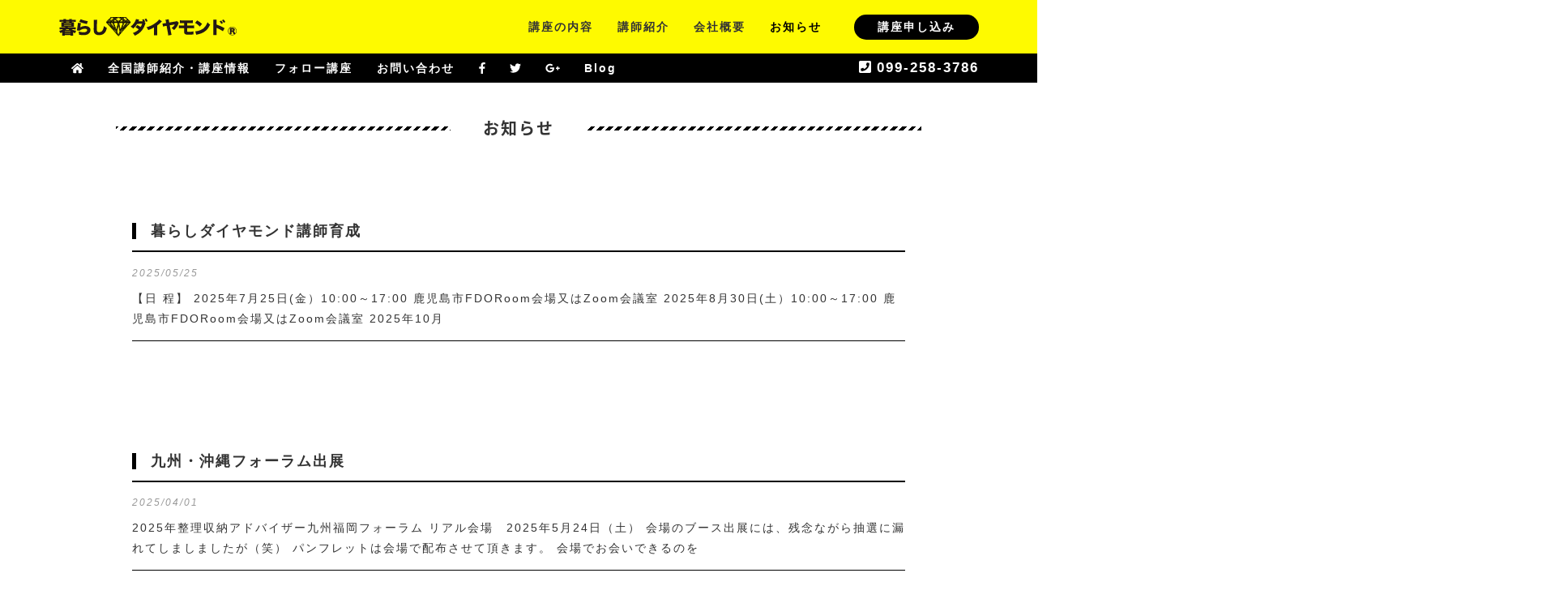

--- FILE ---
content_type: text/html; charset=UTF-8
request_url: http://kurashidia.jp/news/
body_size: 25798
content:
<!DOCTYPE html>
<html lang="ja">
<head>
<meta charset="UTF-8" />
<!-- ↓スマートフォン以外のviewport -->
<meta content="width=1024" name="viewport">
<!-- ↑スマートフォン以外のviewport -->
<script src="http://ajax.googleapis.com/ajax/libs/jquery/1.9.1/jquery.min.js"></script>
	
<script>
$(function(){
	$('head').append(
		'<style type="text/css">.target{opacity: 0;margin-top:10px;}'
	);
    $(document).ready(function() {
        var delaySpeed = 500;
        var fadeSpeed = 1300;
        $('.target').each(function(i){
            $(this).delay(i*(delaySpeed)).animate({opacity:'1',marginTop:'0px'},fadeSpeed);
        });
    });
});
</script>
<script type="text/javascript">
	$(function(){
	var url = window.location;
   $('.textwidget.custom-html-widget li a[href="'+url+'"]').parent().addClass('current');
});
</script>
<script type="text/javascript" src="http://kurashidia.jp/wp-content/themes/kurashidia/js/script.js"></script>
<script type="text/javascript" src="http://kurashidia.jp/wp-content/themes/kurashidia/js/smoothScroll.js"></script>
<title>お知らせ &#8211; 暮らしダイヤモンド</title>
<link rel='dns-prefetch' href='//s.w.org' />
<link rel="alternate" type="application/rss+xml" title="暮らしダイヤモンド &raquo; フィード" href="http://kurashidia.jp/feed/" />
<link rel="alternate" type="application/rss+xml" title="暮らしダイヤモンド &raquo; コメントフィード" href="http://kurashidia.jp/comments/feed/" />
		<script type="text/javascript">
			window._wpemojiSettings = {"baseUrl":"https:\/\/s.w.org\/images\/core\/emoji\/11\/72x72\/","ext":".png","svgUrl":"https:\/\/s.w.org\/images\/core\/emoji\/11\/svg\/","svgExt":".svg","source":{"concatemoji":"http:\/\/kurashidia.jp\/wp-includes\/js\/wp-emoji-release.min.js?ver=4.9.26"}};
			!function(e,a,t){var n,r,o,i=a.createElement("canvas"),p=i.getContext&&i.getContext("2d");function s(e,t){var a=String.fromCharCode;p.clearRect(0,0,i.width,i.height),p.fillText(a.apply(this,e),0,0);e=i.toDataURL();return p.clearRect(0,0,i.width,i.height),p.fillText(a.apply(this,t),0,0),e===i.toDataURL()}function c(e){var t=a.createElement("script");t.src=e,t.defer=t.type="text/javascript",a.getElementsByTagName("head")[0].appendChild(t)}for(o=Array("flag","emoji"),t.supports={everything:!0,everythingExceptFlag:!0},r=0;r<o.length;r++)t.supports[o[r]]=function(e){if(!p||!p.fillText)return!1;switch(p.textBaseline="top",p.font="600 32px Arial",e){case"flag":return s([55356,56826,55356,56819],[55356,56826,8203,55356,56819])?!1:!s([55356,57332,56128,56423,56128,56418,56128,56421,56128,56430,56128,56423,56128,56447],[55356,57332,8203,56128,56423,8203,56128,56418,8203,56128,56421,8203,56128,56430,8203,56128,56423,8203,56128,56447]);case"emoji":return!s([55358,56760,9792,65039],[55358,56760,8203,9792,65039])}return!1}(o[r]),t.supports.everything=t.supports.everything&&t.supports[o[r]],"flag"!==o[r]&&(t.supports.everythingExceptFlag=t.supports.everythingExceptFlag&&t.supports[o[r]]);t.supports.everythingExceptFlag=t.supports.everythingExceptFlag&&!t.supports.flag,t.DOMReady=!1,t.readyCallback=function(){t.DOMReady=!0},t.supports.everything||(n=function(){t.readyCallback()},a.addEventListener?(a.addEventListener("DOMContentLoaded",n,!1),e.addEventListener("load",n,!1)):(e.attachEvent("onload",n),a.attachEvent("onreadystatechange",function(){"complete"===a.readyState&&t.readyCallback()})),(n=t.source||{}).concatemoji?c(n.concatemoji):n.wpemoji&&n.twemoji&&(c(n.twemoji),c(n.wpemoji)))}(window,document,window._wpemojiSettings);
		</script>
		<style type="text/css">
img.wp-smiley,
img.emoji {
	display: inline !important;
	border: none !important;
	box-shadow: none !important;
	height: 1em !important;
	width: 1em !important;
	margin: 0 .07em !important;
	vertical-align: -0.1em !important;
	background: none !important;
	padding: 0 !important;
}
</style>
<link rel='stylesheet' id='contact-form-7-css'  href='http://kurashidia.jp/wp-content/plugins/contact-form-7/includes/css/styles.css?ver=5.0.1' type='text/css' media='all' />
<link rel='stylesheet' id='wp-pagenavi-css'  href='http://kurashidia.jp/wp-content/plugins/wp-pagenavi/pagenavi-css.css?ver=2.70' type='text/css' media='all' />
<link rel='stylesheet' id='bootstrap-css-css'  href='http://kurashidia.jp/wp-content/themes/kurashidia/lib/bootstrap/css/bootstrap.min.css?ver=4.9.26' type='text/css' media='all' />
<script type='text/javascript' src='http://kurashidia.jp/wp-includes/js/jquery/jquery.js?ver=1.12.4'></script>
<script type='text/javascript' src='http://kurashidia.jp/wp-includes/js/jquery/jquery-migrate.min.js?ver=1.4.1'></script>
<link rel='https://api.w.org/' href='http://kurashidia.jp/wp-json/' />
<link rel="EditURI" type="application/rsd+xml" title="RSD" href="http://kurashidia.jp/xmlrpc.php?rsd" />
<link rel="wlwmanifest" type="application/wlwmanifest+xml" href="http://kurashidia.jp/wp-includes/wlwmanifest.xml" /> 
<meta name="generator" content="WordPress 4.9.26" />
		<style type="text/css">.recentcomments a{display:inline !important;padding:0 !important;margin:0 !important;}</style>
		<link href="https://fonts.googleapis.com/css?family=Lobster" rel="stylesheet">
<link rel="stylesheet" type="text/css" href="http://kurashidia.jp/wp-content/themes/kurashidia/style.css" />
<link rel="stylesheet" type="text/css" href="http://kurashidia.jp/wp-content/themes/kurashidia/css/mobile.css" />
<link rel="stylesheet" type="text/css" href="http://kurashidia.jp/wp-content/themes/kurashidia/css/hamburgers.min.css">
<script defer src="https://use.fontawesome.com/releases/v5.0.10/js/all.js" integrity="sha384-slN8GvtUJGnv6ca26v8EzVaR9DC58QEwsIk9q1QXdCU8Yu8ck/tL/5szYlBbqmS+" crossorigin="anonymous"></script>
<link rel="stylesheet" href="http://kurashidia.jp/wp-content/themes/kurashidia/css/lightbox.css">
<script src="http://kurashidia.jp/wp-content/themes/kurashidia/js/lightbox.js" type="text/javascript"></script>
</head>
<body class="blog">
<header id="header" role="banner">
<div class="container">
<nav class="navbar navbar-default navbar-fixed-top" role="navigation">
  <div class="container-fluid">
    <!-- Brand and toggle get grouped for better mobile display -->
    <div class="navbar-header">
      <button type="button" class="navbar-toggle" data-toggle="collapse" data-target="#bs-example-navbar-collapse-1">
        <div class="hamburger hamburger--squeeze">
          <div class="hamburger-box">
            <div class="hamburger-inner"></div>
          </div>
        </div>
      </button>
      <h1 class="logo"><a class="navbar-brand" href="http://kurashidia.jp">
                暮らしダイヤモンド            </a></h1>
    </div>
       <div id="bs-example-navbar-collapse-1" class="collapse navbar-collapse"><ul id="menu-primary" class="nav navbar-nav navbar-right"><li id="menu-item-11" class="menu-item menu-item-type-custom menu-item-object-custom menu-item-home menu-item-11"><a title="講座の内容" href="http://kurashidia.jp/#naiyou">講座の内容</a></li>
<li id="menu-item-12" class="menu-item menu-item-type-custom menu-item-object-custom menu-item-home menu-item-12"><a title="講師紹介" href="http://kurashidia.jp/#koushi">講師紹介</a></li>
<li id="menu-item-13" class="menu-item menu-item-type-custom menu-item-object-custom menu-item-home menu-item-13"><a title="会社概要" href="http://kurashidia.jp/#company">会社概要</a></li>
<li id="menu-item-31" class="menu-item menu-item-type-post_type menu-item-object-page current-menu-item page_item page-item-26 current_page_item current_page_parent menu-item-31 active"><a title="お知らせ" href="http://kurashidia.jp/news/">お知らせ</a></li>
<li id="menu-item-19" class="btn-default menu-item menu-item-type-custom menu-item-object-custom menu-item-19"><a title="講座申し込み" href="https://coubic.com/futarino/341708#pageContent">講座申し込み</a></li>
</ul></div>    </div>
      <div class="under_menu">
        <div class="container-fluid">
          <nav>
            <div id="bs-example-navbar-collapse-1" class="collapse navbar-collapse">
              <ul id="menu-menu2" class="nav navbar-nav navbar-left"><li id="menu-item-10" class="menu-item menu-item-type-custom menu-item-object-custom current-menu-item current_page_item menu-item-home menu-item-10 active"><a title="ホーム" href="http://kurashidia.jp"><i class="fas fa-home"></i></a></li><li id="menu-item-13" class="menu-item menu-item-type-post_type menu-item-object-page menu-item-13"><a title="全国講師紹介・講座情報" href="http://kurashidia.jp/koushi/">全国講師紹介・講座情報</a></li><li id="menu-item-11" class="menu-item menu-item-type-post_type menu-item-object-page menu-item-11"><a title="お問い合わせ" href="http://kurashidia.jp/follow">フォロー講座</a></li><li id="menu-item-11" class="menu-item menu-item-type-post_type menu-item-object-page menu-item-11"><a title="お問い合わせ" href="http://kurashidia.jp/contact/">お問い合わせ</a></li><li id="menu-item-11" class="menu-item menu-item-type-post_type menu-item-object-page menu-item-11"><a title="facebook" href="https://www.facebook.com/kurashi.dia/" target="_blank"><i class="fab fa-facebook-f"></i></a></li><li id="menu-item-11" class="menu-item menu-item-type-post_type menu-item-object-page menu-item-11"><a title="twitter" href="https://twitter.com/kurashi_dia/" target="_blank"><i class="fab fa-twitter"></i></a></li><li id="menu-item-11" class="menu-item menu-item-type-post_type menu-item-object-page menu-item-11"><a title="googleplus" href="https://plus.google.com/112998264984362068253" target="_blank"><i class="fab fa-google-plus-g"></i></a></li><li id="menu-item-11" class="menu-item menu-item-type-post_type menu-item-object-page menu-item-11"><a title="blog" href="https://ameblo.jp/spq2015/" target="_blank">Blog</a></li></ul>
				<div class="tel-number"  x-ms-format-detection="none"><i class="fas fa-phone-square"></i> 099-258-3786</div>
            </div>
          </nav>
        </div>
      </div>
</nav>
</div>
</header>
	

	

<div id="wrapper" class="hfeed container"><header class="header title-box">
<h1 class="entry-title">お知らせ</h1>
</header>
<section id="content" role="main">
<div id="masonrybox">

<div class="masonryitem ">
<div class="masonryitem-inner">
<div class="entrybox-inner">
<h2><a href="http://kurashidia.jp/2025/05/25/%e6%9a%ae%e3%82%89%e3%81%97%e3%83%80%e3%82%a4%e3%83%a4%e3%83%a2%e3%83%b3%e3%83%89%e8%ac%9b%e5%b8%ab%e8%82%b2%e6%88%90/" class="entry-title">暮らしダイヤモンド講師育成</a></h2>
    <p class="post-meta">
      <span class="post-date">2025/05/25</span>
    </p><!-- /.post-meta -->
<div>
	
【日 程】 2025年7月25日(金）10:00～17:00 鹿児島市FDORoom会場又はZoom会議室 2025年8月30日(土）10:00～17:00 鹿児島市FDORoom会場又はZoom会議室 2025年10月
</div>
</div>
</div>
</div>

<div class="masonryitem ">
<div class="masonryitem-inner">
<div class="entrybox-inner">
<h2><a href="http://kurashidia.jp/2025/04/01/%e4%b9%9d%e5%b7%9e%e3%83%bb%e6%b2%96%e7%b8%84%e3%83%95%e3%82%a9%e3%83%bc%e3%83%a9%e3%83%a0%e5%87%ba%e5%b1%95/" class="entry-title">九州・沖縄フォーラム出展</a></h2>
    <p class="post-meta">
      <span class="post-date">2025/04/01</span>
    </p><!-- /.post-meta -->
<div>
	
2025年整理収納アドバイザー九州福岡フォーラム リアル会場　2025年5月24日（土） 会場のブース出展には、残念ながら抽選に漏れてしましましたが（笑） パンフレットは会場で配布させて頂きます。 会場でお会いできるのを
</div>
</div>
</div>
</div>

<div class="masonryitem ">
<div class="masonryitem-inner">
<div class="entrybox-inner">
<h2><a href="http://kurashidia.jp/2024/10/30/%e6%95%b4%e7%90%86%e5%8f%8e%e7%b4%8d%e3%83%95%e3%82%a7%e3%82%b9%e3%83%86%e3%82%a3%e3%83%90%e3%83%ab%e3%83%96%e3%83%bc%e3%82%b9%e3%81%b8%e3%81%94%e6%9d%a5%e5%a0%b4%e3%81%82%e3%82%8a%e3%81%8c%e3%81%a8/" class="entry-title">整理収納フェスティバルブースへご来場ありがとうございました。</a></h2>
    <p class="post-meta">
      <span class="post-date">2024/10/30</span>
    </p><!-- /.post-meta -->
<div>
	
10月26日 整理収納フェスティバル　アドバイザーマルシェに　九州講師会で出展しました。 沢山の方々にお立ち寄り頂き、楽しい一日を過ごさせて頂きました。 ありがとうございました。 整理収納スタートしたけど・・・どうしたら
</div>
</div>
</div>
</div>

<div class="masonryitem ">
<div class="masonryitem-inner">
<div class="entrybox-inner">
<h2><a href="http://kurashidia.jp/2024/10/30/%e6%9a%ae%e3%82%89%e3%81%97%e3%83%80%e3%82%a4%e3%83%a4%e3%83%a2%e3%83%b3%e3%83%89%e8%ac%9b%e5%b8%ab%e6%84%9f%e6%83%b3/" class="entry-title">暮らしダイヤモンド講師感想</a></h2>
    <p class="post-meta">
      <span class="post-date">2024/10/30</span>
    </p><!-- /.post-meta -->
<div>
	

</div>
</div>
</div>
</div>

<div class="masonryitem ">
<div class="masonryitem-inner">
<div class="entrybox-inner">
<h2><a href="http://kurashidia.jp/2024/10/30/%e6%9a%ae%e3%82%89%e3%81%97%e3%83%80%e3%82%a4%e3%83%a4%e3%83%a2%e3%83%b3%e3%83%89%e3%81%a8%e3%81%af/" class="entry-title">暮らしダイヤモンドとは</a></h2>
    <p class="post-meta">
      <span class="post-date">2024/10/30</span>
    </p><!-- /.post-meta -->
<div>
	

</div>
</div>
</div>
</div>

<div class="masonryitem ">
<div class="masonryitem-inner">
<div class="entrybox-inner">
<h2><a href="http://kurashidia.jp/2024/10/07/10%e6%9c%8818%e6%97%a5-%e6%95%b4%e7%90%86%e5%8f%8e%e7%b4%8d%e3%83%95%e3%82%a7%e3%82%b9%e3%83%86%e3%82%a3%e3%83%90%e3%83%ab%e3%80%80%e3%82%a2%e3%83%89%e3%83%90%e3%82%a4%e3%82%b6%e3%83%bc%e3%83%9e/" class="entry-title">10月18日 整理収納フェスティバル　アドバイザーマルシェに出展します。</a></h2>
    <p class="post-meta">
      <span class="post-date">2024/10/07</span>
    </p><!-- /.post-meta -->
<div>
	
10月18日10:30～11:00 整理収納フェスティバル　オンライン　アドバイザーマルシェに出展します。 暮らしダイヤモンドとは！ 講師育成講座の説明や講師体験談など30分生出演させて頂きます。 是非、お越しください。
</div>
</div>
</div>
</div>

<div class="masonryitem ">
<div class="masonryitem-inner">
<div class="entrybox-inner">
<h2><a href="http://kurashidia.jp/2024/05/14/2024heartfulchange%e3%82%a4%e3%83%99%e3%83%b3%e3%83%88%e3%81%ae%e3%81%8a%e7%9f%a5%e3%82%89%e3%81%9b/" class="entry-title">2024Heartfulchangeイベントのお知らせ</a></h2>
    <p class="post-meta">
      <span class="post-date">2024/05/14</span>
    </p><!-- /.post-meta -->
<div>
	
新人アドバイザーのデビューの場もご用意しております✨ 初めての講座ってとにかく１歩踏み出すのが怖い～って方多いです。 そんなあなたの為に新人アドバイザーを応援しております Heartfulchange入場お申入場 202
</div>
</div>
</div>
</div>

<div class="masonryitem ">
<div class="masonryitem-inner">
<div class="entrybox-inner">
<h2><a href="http://kurashidia.jp/2024/01/06/2024%e5%b9%b4%e6%9a%ae%e3%82%89%e3%81%97%e3%83%80%e3%82%a4%e3%83%a4%e3%83%a2%e3%83%b3%e3%83%89%e5%8b%89%e5%bc%b7%e4%bc%9a%ef%bc%86%e6%87%87%e8%a6%aa%e4%bc%9a%e6%97%a5%e7%a8%8b/" class="entry-title">2024年暮らしダイヤモンド勉強会＆懇親会日程</a></h2>
    <p class="post-meta">
      <span class="post-date">2024/01/06</span>
    </p><!-- /.post-meta -->
<div>
	
2024年暮らしダイヤモンド勉強会＆懇親会日程 今年は、月と火に設定してみました。 今年も皆様とお会いできるのを楽しみにしております。 1月15日（月）10:00-11:30・20:00-21:30 2月19日（月）10
</div>
</div>
</div>
</div>

<div class="masonryitem ">
<div class="masonryitem-inner">
<div class="entrybox-inner">
<h2><a href="http://kurashidia.jp/2024/01/05/%e6%9a%ae%e3%82%89%e3%81%97%e3%83%80%e3%82%a4%e3%83%a4%e3%83%a2%e3%83%b3%e3%83%89%e8%ac%9b%e5%b8%ab%e8%82%b2%e6%88%90%e8%ac%9b%e5%ba%a7-3/" class="entry-title">暮らしダイヤモンド講師育成講座</a></h2>
    <p class="post-meta">
      <span class="post-date">2024/01/05</span>
    </p><!-- /.post-meta -->
<div>
	
2024年1月11日（木）10:00～17:00　オンライン開催orリアル開催　FDOroom会議室(鹿児島市） 2024年6月24日（月）10:00～17:00　オンライン開催orリアル開催　FDOroom会議室(鹿児
</div>
</div>
</div>
</div>

<div class="masonryitem ">
<div class="masonryitem-inner">
<div class="entrybox-inner">
<h2><a href="http://kurashidia.jp/2023/10/01/%e6%95%b4%e7%90%86%e5%8f%8e%e7%b4%8d%e3%82%a2%e3%83%89%e3%83%90%e3%82%a4%e3%82%b6%e3%83%bc%e3%83%9e%e3%83%ab%e3%82%b7%e3%82%a7%e5%87%ba%e5%b1%95/" class="entry-title">整理収納アドバイザーマルシェ出展</a></h2>
    <p class="post-meta">
      <span class="post-date">2023/10/01</span>
    </p><!-- /.post-meta -->
<div>
	
10月27日、28日 整理収納フェスティバル　アドバイザーマルシェに出展します。 &nbsp; &nbsp; お待ちしています✨
</div>
</div>
</div>
</div>
</div>
<div class='wp-pagenavi'>
<span class='pages'>1 / 7</span><span class='current'>1</span><a class="page larger" title="2ページ目" href="http://kurashidia.jp/news/page/2/">2</a><a class="page larger" title="3ページ目" href="http://kurashidia.jp/news/page/3/">3</a><a class="page larger" title="4ページ目" href="http://kurashidia.jp/news/page/4/">4</a><a class="page larger" title="5ページ目" href="http://kurashidia.jp/news/page/5/">5</a><span class='extend'>...</span><a class="nextpostslink" rel="next" href="http://kurashidia.jp/news/page/2/">&raquo;</a><a class="last" href="http://kurashidia.jp/news/page/7/">最後 &raquo;</a>
</div></section>
<div class="clear"></div>
</div>
</div>

<div class="footer-outer">
  <footer id="footer" role="contentinfo" class="col-sm-12">
    <div class="bg-yellow margin0 clearfix">
      <div class="clearfix container block">
        <div class="title-box">
          <h2>お知らせ</h2>
        </div>
		  
		  
        <table width="100%" border="1" class="table-white">
          <tbody>
            <tr>
              <th><span class="date">2025.5.25</span></th>
              <td><a href="http://kurashidia.jp/2025/05/25/%e6%9a%ae%e3%82%89%e3%81%97%e3%83%80%e3%82%a4%e3%83%a4%e3%83%a2%e3%83%b3%e3%83%89%e8%ac%9b%e5%b8%ab%e8%82%b2%e6%88%90/">暮らしダイヤモンド講師育成</a></td>
            </tr>			  
            <tr>
              <th><span class="date">2025.4.01</span></th>
              <td><a href="http://kurashidia.jp/2025/04/01/%e4%b9%9d%e5%b7%9e%e3%83%bb%e6%b2%96%e7%b8%84%e3%83%95%e3%82%a9%e3%83%bc%e3%83%a9%e3%83%a0%e5%87%ba%e5%b1%95/">九州・沖縄フォーラム出展</a></td>
            </tr>			  
          </tbody>
        </table>
      </div>
      <div class="clearfix container block">
        <div class="col-md-6 text-center blog-box">
          <div class="title-box">
            <h2>ブログ</h2>
          </div>
			<div class="well-lg clearfix">
			<ul class="text-left">
				<li><span class="postdate">2025/09/09</span><span class="posttitle"><a href="https://ameblo.jp/spq2015/entry-12928938225.html" target="_blank">【暮らしダイヤモンド勉強会✨】</a></span></li><li><span class="postdate">2025/06/10</span><span class="posttitle"><a href="https://ameblo.jp/spq2015/entry-12909682833.html" target="_blank">今日は夜のみ開催でした。</a></span></li><li><span class="postdate">2025/05/20</span><span class="posttitle"><a href="https://ameblo.jp/spq2015/entry-12909684030.html" target="_blank">暮らしダイヤモンド勉強会</a></span></li>			
			</ul>				
			</div>
        </div>
        <div class="col-md-6 text-center">
          <div class="title-box">
            <h2>facebook</h2>
          </div>
<script src="https://ajax.googleapis.com/ajax/libs/jquery/1.11.3/jquery.min.js"></script>
<iframe id="fbiframe" src="" width="" height="268" style="border:none;overflow:hidden" scrolling="no" frameborder="0" allowTransparency="true"></iframe>
<script>
var first_width = $(window).width();
 
var timer = false;
$(window).resize(function() {
    if (timer !== false) {
        clearTimeout(timer);
    }
    timer = setTimeout(function() {
        //resize完了時の動作
        var width = $(window).width();
        if(width!=first_width){
 
            console.log('resized');
            fbiframe_reload();
            first_width=width;
        }
    }, 200);
});
 
 
 
 
function fbiframe_reload(){//facebookウィジェットの再描画
 
        var width = $(window).width();
 
        var src = "https://www.facebook.com/plugins/page.php?href=https%3A%2F%2Fwww.facebook.com%2Fkurashi.dia%2F&tabs=timeline&width="+width+"&height=268&small_header=true&adapt_container_width=true&hide_cover=false&show_facepile=false&appId"
 
        $("#fbiframe").attr("src","");       
        $("#fbiframe").attr("src",src); 
 
        $("#fbiframe").attr("width",width); 
};
 
fbiframe_reload();
</script>
        </div>
      </div>
      <div class="clearfix container block text-center">
        <button type="button" onClick="location.href='https://www.facebook.com/kurashi.dia/'" class="btn btn-social btn-fb"><i class="fab fa-facebook-f"></i></button>
        <button type="button" onClick="location.href='https://twitter.com/kurashi_dia'" class="btn btn-social btn-tw"><i class="fab fa-twitter"></i></button>
        <button type="button" onClick="location.href='https://plus.google.com/112998264984362068253'" class="btn btn-social btn-fb"><i class="fab fa-google-plus-g"></i></button>
      </div>
      <div class="clearfix container block"><a href="http://www.sakoda.co.jp/shop/e/e17110701/" target="_blank"> <img src="http://kurashidia.jp/images/bnr_sakoda.png" alt=""/></a> </div>
     <!-- <div class="clearfix container block bnr-block"> <a href="https://17auto.biz/kurashi/touroku/entryform1.htm" class="btn-block btn-primary" target="_blank">メルマガの登録</a> </div>-->
    </div>
    <div class="bg-black">
      <div class="container">
        <div class="col-md-8">受講料　　　　　55,000円(税込)<br>
          受講資格　　　　整理収納アドバイザー1級・ルームスタイリストプロ</div>
        <div class="col-md-4"><a href="https://coubic.com/futarino/341708#pageContent" target="_blank" class="btn-block btn-primary">講座の予約・申し込み</a></div>
      </div>
    </div>
    <div class="container">
      <ul class="list-inline">
        <li><a href="http://kurashidia.jp">トップ</a></li>    
		  <li><a href="http://kurashidia.jp#naiyou">講座の内容</a></li> 
		  <li><a href="http://kurashidia.jp#naiyou">講師紹介</a></li> 
		  <li><a href="http://kurashidia.jp/about/">会社概要</a></li>
		  <li><a href="http://kurashidia.jp/news/">お知らせ</a></li>
		  <li><a href="http://kurashidia.jp/koushi/">全国講師紹介・講座情報</a></li>
		  <li><a href="http://kurashidia.jp/follow/">フォロー講座</a></li>
		  <li><a href="http://kurashidia.jp/voice/">お客様の声</a></li>
		  <li><a href="#">メルマガ会員登録</a></li>
		  <li><a href="http://kurashidia.jp/contact/">お問い合わせ</a></li>
      </ul>
    </div>
    <div id="copyright">Copyright (C) 2018 kurashidia.jp All Rights Reserved.</div>
  </footer>
</div>
<script type='text/javascript'>
/* <![CDATA[ */
var wpcf7 = {"apiSettings":{"root":"http:\/\/kurashidia.jp\/wp-json\/contact-form-7\/v1","namespace":"contact-form-7\/v1"},"recaptcha":{"messages":{"empty":"\u3042\u306a\u305f\u304c\u30ed\u30dc\u30c3\u30c8\u3067\u306f\u306a\u3044\u3053\u3068\u3092\u8a3c\u660e\u3057\u3066\u304f\u3060\u3055\u3044\u3002"}}};
/* ]]> */
</script>
<script type='text/javascript' src='http://kurashidia.jp/wp-content/plugins/contact-form-7/includes/js/scripts.js?ver=5.0.1'></script>
<script type='text/javascript' src='http://kurashidia.jp/wp-content/themes/kurashidia/lib/bootstrap/js/bootstrap.min.js?ver=1.0.0'></script>
<script type='text/javascript' src='http://kurashidia.jp/wp-includes/js/wp-embed.min.js?ver=4.9.26'></script>
<script>
/**
* Hamburgersアニメーション用コード
*/
var forEach=function(t,o,r){if("[object Object]"===Object.prototype.toString.call(t))for(var c in t)Object.prototype.hasOwnProperty.call(t,c)&&o.call(r,t[c],c,t);else for(var e=0,l=t.length;l>e;e++)o.call(r,t[e],e,t)};

var hamburgers = document.querySelectorAll(".hamburger");
if (hamburgers.length > 0) {
  forEach(hamburgers, function(hamburger) {
    hamburger.addEventListener("click", function() {
      this.classList.toggle("is-active");
    }, false);
  });
}
</script>
<link rel="stylesheet" href="http://kurashidia.jp/wp-content/themes/kurashidia/assets/owlcarousel/assets/owl.carousel.css">
<link rel="stylesheet" href="http://kurashidia.jp/wp-content/themes/kurashidia/assets/owlcarousel/assets/owl.theme.default.min.css">
<script type='text/javascript' src='http://code.jquery.com/jquery-2.1.1.min.js'></script>
<script src="http://kurashidia.jp/wp-content/themes/kurashidia/assets/owlcarousel/owl.carousel.min.js"></script>
<script>
$(document).ready(function() {
  $("#owl-example").owlCarousel({
	  	autoPlay : true,
        items : 8, //ブラウザの幅が1199px 以上の時 8
        itemsDesktop : [1199,6], // 1199px から 600px　まで 6つ
        itemsDesktopSmall : false, // betweem 900px and 601px
        itemsTablet: [600,4], //600px から 479px　まで　4つ
        itemsMobile : [479,3] // 479px　以下は 3つ	  
  });	
});
</script>
			
</body>
</html>

--- FILE ---
content_type: text/css
request_url: http://kurashidia.jp/wp-content/themes/kurashidia/style.css
body_size: 21794
content:
/*
Theme Name: kurashidia
Theme URI: 
Author: Botaneko
License: GNU General Public License
License URI: https://www.gnu.org/licenses/gpl.html

BlankSlate WordPress Theme © 2011-2015 TidyThemes
BlankSlate is distributed under the terms of the GNU GPL
*/
@font-face {
    font-family: 'Noto Serif Japanese';
    font-style: normal;
    font-weight: 100;
    src: url(fonts/NotoSansCJKsc-Bold.otf) format('opentype');
}
html, body, div, span, applet, object, iframe, h1, h2, h3, h4, h5, h6, p, blockquote, pre, a, abbr, acronym, address, big, cite, code, del, dfn, em, img, ins, kbd, q, s, samp, small, strike, strong, sub, sup, tt, var, b, u, i, center, dl, dt, dd, ol, ul, li, fieldset, form, label, legend, table, caption, tbody, tfoot, thead, tr, th, td, article, aside, canvas, details, embed, figure, figcaption, footer, header, hgroup, menu, nav, output, ruby, section, summary, time, mark, audio, video {
    padding: 0;
    border: 0;
    margin: 0;
    vertical-align: baseline
}
body {
    background-color: #FFF;
    font-family: "Yu Gothic", "游ゴシック", YuGothic, "游ゴシック体", 'Open Sans', 'ヒラギノ角ゴ Pro W3', 'Hiragino Kaku Gothic Pro', 'メイリオ', Meiryo, 'ＭＳ Ｐゴシック', sans-serif;
	font-weight: 500;
    line-height: 1.8em;
    font-size: 14px;
    letter-spacing: 2px;
}
body.archive, body.category, body.home {
}
h1, h2, h3, h4, h5, h6 {
    font-weight: bold;
    margin: 2em 0 1em;
}
.h1, h1 {
    font-size: 30px;
}
.h2, h2 {
    font-size: 20px;
}
.entry-content h2 {
	border-left: 5px solid #000;
	padding-left: 1em;
}
.h3, h3 {
    font-size: 18px;
}
.h4, h4 {
    font-size: 120%;
}
a:focus, a:hover {
    color: #666;
    text-decoration: none;
}
p {
    margin-bottom: 1em;
}
ol, ul {
    list-style: none;
    margin-bottom: 1em;
}
blockquote, q {
    quotes: none
}
pre {
    padding: 9.5px;
    margin: 0 0 10px;
    border: 1px solid #ccc;
}
em {
    font-weight: bold;
}
blockquote:before, blockquote:after, q:before, q:after {
    content: '';
    content: none
}
table {
    border-collapse: collapse;
    border-spacing: 0
}
article, aside, details, figcaption, figure, footer, header, hgroup, menu, nav, section {
    display: block
}
.clear {
    clear: both
}
.sticky {
}
.bypostauthor {
}
.wp-caption {
}
.wp-caption-text {
}
.gallery-caption {
}
.alignright {
	float: right;
    margin-left: 2em;
    margin-bottom: 2em;
}
.alignleft {
	float: left;
    margin-right: 2em;
    margin-bottom: 2em;
}
.aligncenter {
	text-align: center;
    display: block;
    margin: 0 auto 1em;
}
.screen-reader-text {
    clip: rect(1px, 1px, 1px, 1px);
    position: absolute !important
}
th {
    width: 25%;
    font-weight: bold;
    padding: 10px 0;
}
dt {
    font-weight: bold;
    padding: 10px 0;
}
dd {
    padding: 10px 0;
}
img {
    max-width: 100%;
    height: auto;
}
h1.logo {
    background-image : url(images/logo.svg);
    background-size: 219px 50px;
    width: 219px;
    height: 50px;
    text-indent: -9999px;
    margin: 8px 0;
}
h1.logo a {
    display: block;
    width: 219px;
    height: 50px;
}
.navbar-default .navbar-brand {
    color: #333;
}
#header .container-fluid {
	position: relative;
}
#header .container-fluid, #footer .container {
    max-width: 1165px;
}

.under_menu {
	background-color: #000;
	position: absolute;
	top: 66px;
	width: 100%;
}
.under_menu ul {
	text-align: left;
}
.navbar-default .under_menu .navbar-nav>li>a{
	color: #fff;
}
.magin-bottom0 {
    margin-bottom: 0;
}
.cat {
    background-color: #FF6262;
    padding: 0 0.5em;
    color: #fff;
	margin-right: 1em;
}
.cat a {
    color: #fff;
}
.news-box-left ul li:last-child {
    border-bottom: none;
    padding-bottom: 0px;
    margin-bottom: 0px;
}
.navbar-default .navbar-nav>.open>a, .navbar-default .navbar-nav>.open>a:focus, .navbar-default .navbar-nav>.open>a:hover {
    color: #000;
    background-color: #FEFA00;
}
.dropdown-menu {
    padding: 0;
}
.dropdown-menu .menu-item {
    border-bottom: 2px solid #FEFA00;
    border-left: 2px solid #FEFA00;
    border-right: 2px solid #FEFA00;
}
.wp-pagenavi {
    clear: both;
    margin-bottom: 50px;
    text-align: center;
}
.wp-pagenavi a, .wp-pagenavi span {
    text-decoration: none;
    background-color: #f7f7f7;
    padding: 6px 8px;
    margin: 2px;
    color: #999;
}
.wp-pagenavi a:hover, .wp-pagenavi span.current {
    background-color: #999 !important;
    color: #fff;
}
.wp-pagenavi span.current {
    font-weight: bold;
}
.entry-thumb img.attachment-post-thumbnail {
    width: 100%;
}
.navbar-default {
    border: none;
    font-weight: bold;
    background-color: #FEFA00;
}
#header {
    padding: 0px 0;
    background-color: rgb(245, 245, 245);
}
div#wrapper {
    margin-top: 100px;
	padding-left: 15px;
	padding-right: 15px;
}

.home div#wrapper {
    margin-top: -100px;
    padding-top: 100px;
}
.masonryitem-inner {
    background-color: #fff;
    margin-bottom: 30px;
}
.entrybox-inner {
    padding: 20px;
}
.entrybox-inner div {
	border-bottom: 1px solid #000;
	margin-bottom: 2em;
	padding-bottom: 1em;
}
.masonryitem-inner h2 {
    font-size: 1.3em;
    line-height: 1.6em;
    margin-bottom: 1em;
	padding-bottom: 0.5em;
	border-bottom: 2px solid #000;
}
.masonryitem-inner h2 a {
	padding-left: 1em;
	border-left: 5px solid #000;
}
a {
    color: #333;
    text-decoration: none;
}
.post-meta {
    display: block;
    margin-top: 18px;
    color: #999;
    font-style: italic;
    font-size: 0.85em;
    line-height: 1.2em;
}
#footer {
    position: relative;
    width: 100%;
    padding: 52px 0 20px 0;
    background-color: #000;
    letter-spacing: 0.1em;
    font-size: 1.1em;
    line-height: 1.4em;
}
#footer .list-inline {
    margin-bottom: 0em;
}
#footer .list-inline a {
	color: #fff;
}
#footer {
    color: #fff;
}
#copyright {
    background-color: #000;
    padding: 2em;
	text-align: center;
    color: #fff;
    margin: 40px 0 0;
}
.maingrafic {
    background: url(./images/maingrafic.jpg) center no-repeat;
    background-size: cover;
    position: relative;
    margin-top: 100px;
}
.maingrafic::before{
	/* 透過した黒を重ねる */
	background-color: rgba(255,255,255,0.5);
	/* どの範囲に重ねるかを指定 */
	position: absolute;
	top: 0;
	right: 0;
	bottom: 0;
	left: 0;
	content: ' ';
}
.maingrafic .scroll {
    position: absolute;
    bottom: 40px;
    left: 50%;
    margin-left: -26px;
}
.maingrafic a span {
    position: absolute;
    top: 0;
    left: 50%;
    width: 51px;
    height: 51px;
    margin-left: -26px;
    border: 2px solid #000;
    border-radius: 100%;
    box-sizing: border-box;
}
.maingrafic a span::after {
    position: absolute;
    top: 50%;
    left: 50%;
    content: '';
    width: 16px;
    height: 16px;
    margin: -12px 0 0 -8px;
    border-left: 2px solid #000;
    border-bottom: 2px solid #000;
    -webkit-transform: rotate(-45deg);
    transform: rotate(-45deg);
    box-sizing: border-box;
}
.maingrafic span.scroll-text {
    color: #000;
    font-size: 15px;
    font-weight: bold;
    padding-top: 3.5em;
    display: block;
}
.maingrafic .description {
    position: absolute;
    bottom: 25%;
    left: 50%;
	font-size: 120%;
	font-weight: bold;
    margin-left: -16em;
    text-shadow: 2px 2px 1px rgba(255,255,255,0.3),
    -2px 2px 1px rgba(255,255,255,0.3),
    2px -2px 1px rgba(255,255,255,0.3),
    -2px -2px 1px rgba(255,255,255,0.3);
}
.maingrafic .scroll {
	bottom: 20px;
}
.block {
	margin-bottom: 30px;
}
.footer-log-box {
    margin: 80px 0 0;
}
.footer-outer {	
}
.navbar {
    margin-bottom: 0px;
}
.navbar-default .navbar-nav>.active>a, .navbar-default .navbar-nav>.active>a:focus, .navbar-default .navbar-nav>.active>a:hover {
    color: #000;
    background-color: inherit;
}
.dropdown-menu {
    border: none;
    border-radius: 4px;
    -webkit-box-shadow: none;
    box-shadow: none;
}
.navbar-brand {
    font-size: 40px;
}
.navbar-default .navbar-nav>li>a {
    color: #333;
}
.cat-entry-title, .tag-entry-title {
    text-align: center;
    font-size: 2.3em;
    font-weight: bold;
	letter-spacing: 5px;
}
h1.entry-title {
	display: inline-block;
	background-color: #fff;
    border-left: none;
    padding: 0 2em;
    line-height: 1.15em;
    font-family: 'Noto Serif Japanese', serif;
    font-size: 20px !important;
    margin: 0.3em 0;
	z-index: 100;
}
header.header,.entry-header {
	margin: 40px 0;
}
.textwidget.custom-html-widget li a {
	padding: 1em 0;
	border: 3px solid #DEDEDE;
	text-align: center;
	display: block;
	font-weight: bold;
	margin-bottom: 15px;
}
.textwidget.custom-html-widget li a:hover,.textwidget.custom-html-widget .current a {
	border: 3px solid #FEFA00;
}

.menu-cat {
	display: inline-block;
	margin: 0 auto;
	padding: 0px 1.5em;
	font-weight: bold;
	background-color: #FEFA00;
	border-radius: 15px;
}
.menu-cat-outer {
	text-align: center;
	margin-top: -20px;
	margin-bottom: 30px;
}
.post-meta-entry {
    display: block;
    margin-top: 10px;
    color: #999;
    font-weight: 600;
    font-size: 1.1em;
    line-height: 1.4em;
}
.entry-header {
    margin-bottom: 7em;
    padding-top: 2em;
}
.post, .page .page {
    margin: 0px 0;
	padding-bottom: 40px;
}
.home .page {
	padding-bottom: 0;
}
.dropdown-menu>li>a {
    padding: 10px 20px;
    font-weight: bold;
}
#comments-thread .comment-id, #comments-thread .form-allowed-tags {
    display: none;
}
#comments-thread .comment-author {
    font-weight: bold;
}
#comments-thread img.avatar {
    float: right;
    margin-right: 0;
    margin-left: 10px;
}
#commentform label {
    display: block;
    ;
}
#commentform input {
    margin-bottom: 0px;
}
#commentform input, #commentform textarea {
    background-color: #fff;
    border: 2px solid #000;
}
.dropdown-menu {
    min-width: 220px;
}
.dropdown-menu>.active>a, .dropdown-menu>.active>a:focus, .dropdown-menu>.active>a:hover {
    color: #333;
    background-color: inherit;
}
/****** 追加　********/
/*--------------------------------
PREV NEXT
---------------------------------*/
#prev_next {
    width: 100%;
    margin: 36px 0 24px;
    padding: 0;
    display: table;
}
#prev_next #prev, #prev_next #next {
    width: 50%;
    padding: 30px 10px 10px;
    border-top: #000 2px solid;
    border-bottom: #000 2px solid;
    display: table-cell;
    position: relative;
    text-decoration: none;
}
#prev_next #prev p, #prev_next #next p {
    font-size: 90%;
    line-height: 1.5;
}
#prev_next #prev:hover, #prev_next #next:hover {
    background-color: rgba(238,238,238,0.7);
}
#prev_next #prev {
    border-right: #000 2px solid;
}
#prev_next #prev_title, #prev_next #next_title {
    font-size: 15px;
    top: -1.05em;
    position: absolute;
    border: 2px #000 solid;
    border-radius: 50%;
    background: #fff;
    text-align: center;
    padding: 0px 5px;
    color: #000;
}
#prev_next #next_title {
    right: 10px;
}
#prev_next #prev img {
    margin: 0 10px;
    float: left;
}
#prev_next #next img {
    margin: 0 auto;
    float: right;
}
#prev_next #prev_no, #prev_next #next_no {
    width: 50%;
    height: 140px;
    padding: 0 10px;
    display: table-cell;
}
#prev_next #prev_no {
    border-right: #ccc 1px solid;
}
#prev_next_home {
    margin: 0 auto;
    background-color: #FEFA00;
    border: solid 0px #fff;
    width: 100px;
    height: 100px;
    -moz-border-radius: 100px;
    -webkit-border-radius: 100px;
    border-radius: 100px;
    box-shadow: 0 0 0 3px #FEFA00;
    -webkit-box-shadow: 0 0 0 3px #FEFA00;
    -moz-box-shadow: 0 0 0 3px #FEFA00;
    text-align: center;
	font-size: 30px;
	line-height: 100px;
}
#prev_next_home:hover {
    background-color: #FFECA0;
}
#prev_next_home i {
    color: #000;
    margin: 10px auto;
    font-size: 16px;
    line-height: 85px;
}
/*-- ここまで --*/
footer.entry-footer {
    border-bottom: 2px solid #000;
    padding-bottom: 2em;
}
li.comment {
    border-bottom: 1px solid #333;
    margin-bottom: 1em;
}
.columns {
    -webkit-columns: 2;
    -moz-columns: 2;
    -ms-columns: 2;
    columns: 2;
}
.title-box {
    text-align: center;
    position: relative;
    margin-bottom: 20px;
	z-index: 98;
}
.title-box:after {
    content: "";
    position: absolute;
	z-index: -100;
    left: 0;
    bottom: 14px;
    width: 100%;
    height: 5px;
    background: -webkit-repeating-linear-gradient(-45deg, #000, #000 4px, #FFF 4px, #FFF 8px);
    background: repeating-linear-gradient(-45deg, #000, #000 4px, #FFF 4px, #FFF 8px);
}
.entry-content .title-box h2 {
	display: inline-block;
	background-color: #fff;
    border-left: none;
    padding: 0 2em;
    line-height: 1.15em;
    font-family: 'Noto Serif Japanese', serif;
    font-size: 20px !important;
    margin: 0.3em 0;
	z-index: 100;
}
.bg-yellow .title-box:after {
    content: "";
    position: absolute;
	z-index: -100;
    left: 0;
    bottom: 14px;
    width: 100%;
    height: 5px;
    background: -webkit-repeating-linear-gradient(-45deg, #000, #000 4px, #FEFA00 4px, #FEFA00 8px);
    background: repeating-linear-gradient(-45deg, #000, #000 4px, #FEFA00 4px, #FEFA00 8px);
}
.entry-content .bg-yellow .title-box h2 {
	display: inline-block;
	background-color: #FEFA00;
    border-left: none;
    padding: 0 2em;
    line-height: 1.15em;
    font-family: 'Noto Serif Japanese', serif;
    font-size: 20px !important;
    margin: 0.3em 0;
	z-index: 100;
}
#footer h3 {
    font-family: 'Noto Serif Japanese', serif;	
}
#footer .bg-yellow {
	color: #000;
}
#footer .title-box h2 {
	display: inline-block;
	background-color: #FEFA00;
    border-left: none;
    padding: 0 2em;
    line-height: 1.15em;
    font-family: 'Noto Serif Japanese', serif;
    font-size: 20px !important;
    margin: 0.3em 0;
	z-index: 100;
}
.home .header {
    display: none;
}
.title-box .icon-more {
    position: absolute;
    top: 20px;
    right: 0;
}
.activity-box {
    width: 660px;
    margin: 0 auto 60px;
}
.support-box, .about-box {
    width: 923px;
    margin: 0 auto 60px;
}
.activity-box .outer {
    width: 182px;
    height: 182px;
    border-radius: 50%;
    font-weight: bold;
    margin-bottom: 40px;
    text-align: center;
    display: table;
}

.support-box .outer,.about-box .outer {
    width: 191px;
    height: 191px;
    border-radius: 50%;
    font-weight: bold;
    margin-bottom: 40px;
    text-align: center;
    display: table;
}
.activity-box .outer .inner,.support-box .outer .inner,.about-box .outer .inner {
    display: inline-block;
    vertical-align: middle;
}
.hvr-hollow {
    width: 182px;
    height: 182px;
    border-radius: 50%;
    display: table-cell;
    vertical-align: middle;
    cursor: pointer;
    background: #FEFA00;
    text-decoration: none;
    color: #000;
    -webkit-tap-highlight-color: rgba(0,0,0,0);
    -webkit-font-smoothing: antialiased;
    -moz-osx-font-smoothing: grayscale;
    -webkit-transform: perspective(1px) translateZ(0);
    transform: perspective(1px) translateZ(0);
    box-shadow: 0 0 1px transparent;
    -webkit-transition-duration: 0.3s;
    transition-duration: 0.3s;
    -webkit-transition-property: background;
    transition-property: background;
    box-shadow: inset 0 0 0 4px #FEFA00, 0 0 1px transparent;/* Hack to improve aliasing on mobile/tablet devices */
}

.about-box .hvr-hollow {
    width: 191px;
    height: 191px;
}

.support-box .hvr-hollow {
    width: 191px;
    height: 191px;
    border-radius: 50%;
    display: table-cell;
    vertical-align: middle;
    cursor: pointer;
    background: #FFF;
    text-decoration: none;
    color: #000;
    -webkit-tap-highlight-color: rgba(0,0,0,0);
    -webkit-font-smoothing: antialiased;
    -moz-osx-font-smoothing: grayscale;
    -webkit-transform: perspective(1px) translateZ(0);
    transform: perspective(1px) translateZ(0);
    box-shadow: 0 0 1px transparent;
    -webkit-transition-duration: 0.3s;
    transition-duration: 0.3s;
    -webkit-transition-property: background;
    transition-property: background;
    box-shadow: inset 0 0 0 4px #FFF, 0 0 1px transparent;/* Hack to improve aliasing on mobile/tablet devices */
}
.hvr-hollow:hover, .hvr-hollow:focus, .hvr-hollow:active {
    background: none;
    color: #FEFA00;
}
.support-box .hvr-hollow:hover, .support-box .hvr-hollow:focus,.support-box .hvr-hollow:active {
    background: none;
    color: #FFF;
}
.activity {
	padding-bottom: 80px;
}
.bg-yellow {
	background-color: #FEFA00;
	padding-top: 60px;
	padding-bottom: 30px;
	margin-bottom: 60px;
}
.bg-black {
	background-color: #000;
	padding-top: 30px;
	padding-bottom: 30px;
	margin-bottom: 0px;
	color: #fff;
}
.margin0 {
	margin-bottom: 0;
}
.table-white {
	border-top: 2px solid #000;
	border-bottom: 2px solid #000;
	background-color: #fff;
	margin-bottom: 20px;
}
th {
	width: 25%;
}
th,td {
	border-bottom: 1px solid #000;
}
.about {
	padding-top: 60px;
	padding-bottom: 0px;	
}

a.post-edit-link {
    position: absolute;
    top: 0;
    right: 0;
    z-index: 1050;
}
.home-thumb img,.entry-thumb img {
	background-color: #FEFA00;
	vertical-align: bottom;
}
.post-date {
	display: block;
	text-align: left;
}
/***追加****/

.sns .btn {
	font-size: 16px;
    padding: 0px 3px;
    border-radius: 50%;
    height: 24px;
    width: 24px;
    border: 2px solid #000;
    background-color: #FEFA00;
	margin-right: 0.5em;
}
.upper-menu {
	position: absolute;
	top: 3px;
    right: 0;
	margin-right: 15px;
}
.contact {
	float: right;
    margin-top: 5px;
    margin-left: 1em;
}
.contact img:hover,.sns .btn:hover {
	opacity: 0.6;
}
.sns {
	float: right;
}
.navbar-right {
    margin-top: 0px;
}
.navbar-nav>li>a {
    padding-top: 8px;
    padding-bottom: 8px;
    line-height: 50px;
}
.under_menu .navbar-nav li a {
    padding-top: 8px;
    padding-bottom: 8px;
    line-height: 20px;
}
.tel-number {
	text-align: right;
    line-height: 36px;
    color: #fff;
    font-size: 17px;
}
.dl-horizontal dt {
    text-align: left;
}
.page h2:first-child {
	margin-top: 0;
}
.col-sm-8 .entry-content h2,.col-sm-10 .entry-content h2 {
	padding: 1.5em;
	background-color: #FEFA00;
	text-align: center;
	border-left: none;
	margin-bottom: 2em;
}
th {
    padding: 0.5em 1em;
}
td {
	padding: 0.5em 1em;
}
.dl-horizontal dt {	
    background-color: #EAEAEA;
    padding: 10px 1em;
}
.dl-horizontal dd {	
    padding: 10px 0 4px;
}
.panel-default {
    border: 3px solid #DEDEDE;
    border-radius: 0px;
    padding: 1em 2em 0em;
	margin-bottom: 2em;
}
.btn-primary {
    color: #000;
    background-color: #FEFA00;
    border-color: #FEFA00;
	padding: 0.5em 2em;
	text-align: center;
	font-size: 150%;
	font-weight: bold;
	letter-spacing: 0px;
	border-radius: 10px;
}
.btn-primary:hover {
    color: #fff;
    background-color: #ffe387;
    border-color: #FEFA00;
}
.btn-primary.active.focus, .btn-primary.active:focus, .btn-primary.active:hover, .btn-primary:active.focus, .btn-primary:active:focus, .btn-primary:active:hover, .open>.dropdown-toggle.btn-primary.focus, .open>.dropdown-toggle.btn-primary:focus, .open>.dropdown-toggle.btn-primary:hover {
    color: #fff;
    background-color: #ffe387;
    border-color: #FEFA00;
}
.entry-content li {
	margin-bottom: 1em;
}
.search span.post-date {
    text-align: left;
}
.icon-more:hover {
	opacity: 0.6;
}

#footer .btn-primary {
    color: #000;
    background-color: #FEFA00;
    border-color: #FEFA00;
	padding: 0.5em 2em;
	text-align: center;
	font-size: 135%;
	font-weight: bold;
	letter-spacing: 0px;
	border-radius: 10px;
}
#footer .bnr-block .btn-primary {
    color: #fff;
    background-color: #000;
    border-color: #000;
	padding: 1.3em 2em;
	text-align: center;
	font-size: 150%;
	font-weight: bold;
	letter-spacing: 0px;
	border-radius: 10px;
}
#footer .bg-black {
	border-bottom: 1px solid #fff;
	margin-bottom: 30px;
}
.owl-dots {
	display: none;
}
.navbar-default .navbar-nav .btn-default {
	background-color: #000;
    margin: 18px 15px 18px 25px;
    border-radius: 20px;
    padding: 0 1em;
	
}
.navbar-default .navbar-nav .btn-default a {
	line-height: 15px;
    color: #fff;
}
.well-lg {
	border: 1px solid #000;
	margin-bottom: 2em;
	border-radius: 0px;
}
.koushi-box .col-md-6:nth-child(odd)  {
	border-right: 1px solid #000;
}
.koushi-box .col-md-6 .col-md-6 {
	border-right: none;
}
.koushi-box .koushi-box-outer{
	
}
.koushi-box .koushi-box-inner {
	border-bottom: 1px solid #000;
	padding: 4em;
	min-height: 45em;
}
.post-edit-link {
	display: none;
}
.blog-box .postdate {
	display: block;
}
.blog-box li {
	border-bottom: 1px solid #000;
	padding-bottom: 0.5em;
	margin-bottom: 0.5em;
}
.blog-box li:last-child {
	margin-bottom: 0;
}
.blog-box ul {
	border-top: 1px solid #000;
	padding-top: 0.5em;
	margin-bottom: 0;
}
.blog-box .well-lg {
	background-color: #fff;
	margin-bottom: 0;
}
#naiyou, #company, #koushi {
	margin-top: -140px;
    padding-top: 140px;
}
.btn-social {
	padding: 0;
    font-size: 17px;
    height: 30px;
    width: 30px;
    border-radius: 50%;
}
.bold {
	font-weight: bold;
}
.detail-link {
	margin-top: 40px;
}
.margin-bottom40px {
	margin-bottom: 40px;
}
.navbar-default .navbar-nav>.menu-item-19>a:focus, .navbar-default .navbar-nav>.menu-item-19>a:hover{
	color: #fff;
	
}
.inqury-from-box {
    position: absolute;
    bottom: 100px;
    z-index: 100;
	background-color: #000;
	border-radius: 15px;
	color: #fff;
	line-height: 1.8em;
	font-weight: bold;	
}
.btn-form-white {	
 writing-mode:vertical-rl;
  -webkit-writing-mode: vertical-rl;
  text-orientation:upright;
	float: right;
	background-color: #fff;
	width: 20%;
	border-bottom-left-radius: 0px;
	border-top-left-radius: 0px;
	color: #000;
	letter-spacing: -1px;
	padding: 0.5em 1.4em;
	
}
.inner-form-box {
	width: 80%;
	float: left;
     padding: 2.4em 1.6em;	
    height: 118px;
}
.btn-form-white a {	
  display: flex;
  align-items: center;
	text-align: center;
	font-weight: bold;
}

--- FILE ---
content_type: text/css
request_url: http://kurashidia.jp/wp-content/themes/kurashidia/css/mobile.css
body_size: 7036
content:
@charset "UTF-8";

/* CSS Document */
.no-pc {
	display: none;
}

@media screen and (min-width: 1200px) {
	/* 1200pxまでの幅の場合に適応される */
	.container {
		width: 1024px;
}
	.description h1 {
		margin: 2em 0 0em;
	}
	.maingrafic .description {
		    font-size: 100%;
		line-height: 1.5em;
	}
}

@media screen and (max-width: 1024px) {
	.col-lg-4 {
		width: 33.3333%;
		float: left;
	}
	.col-lg-3 {
		width: 25%;
		float: left;
	}
	.col-lg-6 {
		width: 50%;
		float: left;
	}
}

@media screen and (max-width: 768px) {
/* 768pxまでの幅の場合に適応される */

}
@media screen and (max-width: 736px) {
/* 1024pxまでの幅の場合に適応される */
	

body {
  word-wrap:break-word;
}
.navbar-default .navbar-toggle {
	border: none;
}
.navbar-default .navbar-toggle .icon-bar {
}
.navbar-nav {
	display: flex;
	justify-content: center;
	float: none !important;
}
th {
	width: 25%;
}
.navbar-default .navbar-nav .open .dropdown-menu>.active>a, .navbar-default .navbar-nav .open .dropdown-menu>.active>a:focus, .navbar-default .navbar-nav .open .dropdown-menu>.active>a:hover {
    color: #999;
    background-color: inherit;
}
.logo {
    text-align: center;
}
.navbar-header {
    float: none;
}
.navbar-brand {
    float: none;
}
.col-sm-4 {
    width: 50%;
}
.cat-entry-title {
    margin: 0px 0 70px;
}
	.support-box, .about-box,.description {
		width: 100%;
	}
	.activity-box .outer,.support-box .outer, .about-box .outer {
		width: 147px;
		height: 147px;
	}
	.hvr-hollow,.support-box .hvr-hollow,.about-box .hvr-hollow {
		width: 147px;
		height: 147px;
	}
	.circle1,.circle2,.circle3,.circle4{
		display: none;
	}
.upper-menu,.maingrafic .scroll,.col-lg-6.bosyu-box{
		display: none;
	}
.navbar-nav {
	display: block;
	justify-content: center;
}
.navbar-default .navbar-nav>.open>a, .navbar-default .navbar-nav>.open>a:focus, .navbar-default .navbar-nav>.open>a:hover {
    background-color: inherit;
}
.hamburger {
    padding: 7px 0 0px 0 !important;
}
.hamburger-inner, .hamburger-inner:after, .hamburger-inner:before {
    background-color: #000 !important;
}
.navbar-default .navbar-collapse, .navbar-default .navbar-form {
	border:none;
    padding: 10px 0 10px 0;
}
.navbar-nav .open .dropdown-menu {
    background-color: #fff;
}
.navbar-default .navbar-nav .open .dropdown-menu>li>a {
    text-align: center;
}

#header {
    padding: 10px 0;
    position: fixed;
    top: 0;
    width: 100%;
    z-index: 100;
}
h1.logo {
	margin-bottom:0;
	margin-left: 15px;
}
#content {
	margin-top: 77px;
}
.navbar-default .navbar-toggle:focus, .navbar-default .navbar-toggle:hover {
	background-color: inherit;
}
.logo {
    text-align: left;
    padding-top: 3px;
}
.navbar-brand {
    float: left;
}
.navbar-default .navbar-nav>li>a {
    font-size: 120%;
    letter-spacing: 2px;
	text-align:center;
}
	.news-box .news-box-left {
		width: 100%;
		border-right:none;
	}
	.maingrafic .logomark {
		bottom: 10%;

	}
}

@media screen and (max-width: 480px) {
/* 480pxまでの幅の場合に適応される */
	.navbar-default .navbar-nav .btn-default {
		margin: 0;
	}
	.maingrafic .description {
		bottom: 3%;
		font-size: 100%;
		margin-left: -12em;
		width: 80%;
	}
	.no-pc {
		display: inline;
	}
	.col-lg-6.bosyu-box{
		display: block;
	}
	.description,#header .container-fluid, #footer .container,.activity-box,.support-box,.about-box {
		width: 100%;
	}
	#content {
		margin-top: 0;
	}
	.blog .col-sm-4,.archive .col-sm-4,.category .col-sm-4 {
		width: 100%;
	}
	.news-box.container {
		height: 228px;
	}
	.news-box .news-box-left {
		border-right: none;
		border-bottom: 1px solid #fff;
	}
	.bosyu-box .bnr-suporter {
		width: 100%;
		font-size: 23px;
		height: 90px;
	}
	.bosyu-box .bosyu-right {
		display: none;
	}
	.maingrafic {
		margin-top: -50px;
	}
	.maingrafic .logomark {
		bottom: 12%;
	}
	h1.logo {
		margin:  10px 25px;
	}
	.hamburger {
		margin: 6px 15px;
	}
	.news-box-left h3 {
		margin-bottom: 5px;
	}
	.news-box-left ul li {
		padding-bottom: -5px;
		margin-bottom: 5px;
		line-height: 1.5em;
	}
	.activity-box .outer,.support-box .outer, .about-box .outer {
		width: 157px;
		height: 157px;
		margin-bottom: 20px;
	}
	.hvr-hollow,.support-box .hvr-hollow,.about-box .hvr-hollow {
		width: 157px;
		height: 157px;
		font-size: 95%;
	    letter-spacing: -1px;
		line-height: 1.3em;
	}
.container-fluid {
	padding-left: 0px;
	padding-right: 0px;
}
.navbar-default .navbar-collapse, .navbar-default .navbar-form {
	border:none;
    padding: 40px 0 40px 0;
}
.navbar-default .navbar-nav>.open>a, .navbar-default .navbar-nav>.open>a:focus, .navbar-default .navbar-nav>.open>a:hover {
    background-color: inherit;
}
th {
	width: 30%;
}
.navbar-nav {
	display: block;
}
.navbar-nav > li {
	width: 100%;
	text-align: center;
}
.nav>li>a {
	padding: 20px 0;
}
.dropdown-menu {
	text-align:center;
}
.dropdown-menu li {
    background-color: #fff;
    padding: 15px 0;
	letter-spacing: 2px;
}
.dropdown-menu .divider {
    height: 1px;
    background-color: #999;
    padding: 0;
	margin:0;
}
.navbar-default .navbar-nav .open .dropdown-menu>li>a {
    color: #000;
	font-size: 120%;
}
.navbar-nav .open .dropdown-menu {
	-webkit-transition-duration:1s;
}
#toggle.open a:before {	
    top: 37px;
    -webkit-transform: rotate(135deg);
    -moz-transform: rotate(135deg);
    -ms-transform: rotate(135deg);
    -o-transform: rotate(135deg);
    transform: rotate(135deg);
    background-color: #d5511e;
}
#toggle.open:before {
    background: #fff;
}
#toggle.open a:after {	
    top: 29px;
    -webkit-transform: rotate(225deg);
    -moz-transform: rotate(225deg);
    -ms-transform: rotate(225deg);
    -o-transform: rotate(225deg);
    transform: rotate(225deg);
    background-color: #d5511e;
}
.cat-entry-title {
    font-size: 24px;
    margin: 50px 0 50px;
    padding-top: 20px;
}
.post, .page .page {
    padding-top: 0px;
}

.navbar-header {
    float: none;
}
.home #content .col-lg-4,.home #content .col-lg-3 {
    width: 50%;
	float: left;
}
	.navbar-fixed-bottom .navbar-collapse, .navbar-fixed-top .navbar-collapse {
		max-height: -webkit-fill-available;
	}
	.navbar-right {
    margin-bottom: 35px;
}
	.alignleft,.alignright {
		float: none;
		margin: 0;
		width: 100%;

	}
	#sidebar.col-sm-4{
		width: 100%;
	}
	h1.entry-title {
		font-size: 1.5em;
	}
	#footer .col-lg-4 {
		width: 100%;
		float: none;
	}
	.news-box .col-lg-6 {
		width: 100%;
		float: none;
		text-align: center;
	} 
	.activity {
		background-position: bottom -12px right -10px;
	}
	.footer-outer {
		background-position: top 0px left -390px;
	}
	.bosyu-box .bnr-suporter-inner {
		text-align: center;
	}

}
@media screen and (max-width: 380px) {
/* 320pxまでの幅の場合に適応される */
	.maingrafic .description {
		bottom: 3%;
		font-size: 80%;
		margin-left: -12em;
		width: 80%;
	}	
	.activity-box .outer,.support-box .outer, .about-box .outer {
		width: 127px;
		height: 127px;
	}
	.hvr-hollow,.support-box .hvr-hollow,.about-box .hvr-hollow {
		width: 127px;
		height: 127px;
	}
}


--- FILE ---
content_type: application/javascript
request_url: http://kurashidia.jp/wp-content/themes/kurashidia/js/script.js
body_size: 283
content:
// JavaScript Document


$(document).ready(function () {
  hsize = $(window).height();
  $(".home .maingrafic").css("height", hsize - "281"  + "px");
});
$(window).resize(function () {
  hsize = $(window).height();
  $(".home .maingrafic").css("height", hsize - "281"  + "px");
});



--- FILE ---
content_type: image/svg+xml
request_url: http://kurashidia.jp/wp-content/themes/kurashidia/images/logo.svg
body_size: 9651
content:
<svg xmlns="http://www.w3.org/2000/svg" viewBox="0 0 501.27 54.48"><defs><style>.cls-1{fill:#231815;}.cls-2{fill:#040000;}</style></defs><title>logo_1</title><g id="レイヤー_2" data-name="レイヤー 2"><g id="レイヤー_1-2" data-name="レイヤー 1"><path class="cls-1" d="M38,14.61c2.05,0,3.09,0,4-.1a22.58,22.58,0,0,0-.2,3.54v6.28a21.41,21.41,0,0,0,.2,3.49c-1.49-.1-2.34-.1-4-.1H25c-.6,1.1-.6,1.1-.7,1.25H40.81a59.28,59.28,0,0,0,6.38-.3v6a59.28,59.28,0,0,0-6.38-.3H35.68c2.44,1.94,7.08,3.44,12.61,4.14a26.84,26.84,0,0,0-3.24,6.82,40.24,40.24,0,0,1-5.78-2.24V47.9a31.72,31.72,0,0,0,.25,4.59H31.94V50.8H16.15v1.69H8.57a43.08,43.08,0,0,0,.25-4.59V42.77a47,47,0,0,1-5.38,2.54A21.44,21.44,0,0,0,0,39a34.63,34.63,0,0,0,11-4.63H7.38a58.29,58.29,0,0,0-6.33.3v-6a58.29,58.29,0,0,0,6.33.3H16.6c.29-.45.34-.5.79-1.25H10.17c-1.65,0-2.55,0-4,.1a22.62,22.62,0,0,0,.2-3.49V18.05a23.84,23.84,0,0,0-.2-3.54c.9.05,1.94.1,4,.1h1.89V13.22H7a48.42,48.42,0,0,0-5.88.25V7.54a57.7,57.7,0,0,0,6.13.3h4.78a17.18,17.18,0,0,0-.15-2.54h7.63a12,12,0,0,0-.15,2.54h9.07a17.18,17.18,0,0,0-.15-2.54h7.62a16.27,16.27,0,0,0-.15,2.54H41a57.7,57.7,0,0,0,6.13-.3v5.93a49.43,49.43,0,0,0-5.88-.25H35.78v1.39Zm-24.37,5H34.54V18.4H13.6Zm0,4.38H34.54V22.74H13.6Zm2.55,17.2H31.94V40H16.15Zm0,5H31.94v-1.3H16.15ZM20,34.35c-.89.85-1,1-1.44,1.35h9.92a12.09,12.09,0,0,1-1.25-1.35Zm8.43-21.13H19.39v1.39h9.07Z"/><path class="cls-1" d="M61.65,16.86A106.87,106.87,0,0,0,59.51,29a24.85,24.85,0,0,1,14.25-3.89c8.87,0,14.75,4.63,14.75,11.71a12.61,12.61,0,0,1-5.63,10.57C79.29,49.8,74.76,51,68.63,51a53,53,0,0,1-12.51-1.5A34.44,34.44,0,0,0,55,40.58a46.4,46.4,0,0,0,13.31,2.34c6.57,0,11-2.34,11-5.88,0-2.64-2.59-4.19-7.08-4.19a21.6,21.6,0,0,0-10.91,3,8.66,8.66,0,0,0-2.79,2.25l-8.27-.35a6,6,0,0,0,.15-1c.24-2.39,1.29-10.36,2.29-17.24a29.13,29.13,0,0,0,.3-3.19Zm-.9-11A49.49,49.49,0,0,0,70.92,9.43c3.39.9,7.67,1.8,10,2.14l-2.64,8c-9-1.85-15.69-3.84-21.53-6.53Z"/><path class="cls-1" d="M107.55,7.64c-.55,3.14-1.15,16.44-1.15,24.77,0,5,.2,6.47,1,7.82,1,1.5,3.09,2.39,5.83,2.39,5.13,0,9.12-3,11.06-8.42a37.72,37.72,0,0,0,2-9c3.68,2.89,5.33,3.94,8.52,5.23-1.9,7.48-3.54,11.12-6.28,14.16-3.94,4.28-9.12,6.42-15.65,6.42-5.08,0-8.87-1.24-11.56-3.78-2.84-2.74-3.79-5.93-3.79-12.91,0-1.3,0-1.3.25-11.31.1-5,.2-9.77.2-11.71a23.28,23.28,0,0,0-.25-3.79Z"/><path class="cls-1" d="M244,17.16a11.61,11.61,0,0,0-1.39,3.43c-5.28,15.6-14,25.22-28.81,31.85A27.93,27.93,0,0,0,207.92,45c7.08-2.44,13-6,16.9-10.21a54.38,54.38,0,0,0-9.27-6.18l5.23-6.28A69.26,69.26,0,0,1,230,28a38.18,38.18,0,0,0,4.29-9.12l-13.81.1a53.62,53.62,0,0,1-11.36,13.51,24.94,24.94,0,0,0-7.18-5.64c7.58-5.73,13.16-13.55,15.3-21.28l8.92,1.75c-.5,1-1.19,2.34-2.14,4.33l11.56-.1h.85a33.13,33.13,0,0,0-2.24-4.18l5-1.35a33,33,0,0,1,3.54,7.53L241,14Zm2.3-12.91a36.17,36.17,0,0,1,3.58,7.37L245,13.12a40.77,40.77,0,0,0-3.54-7.58Z"/><path class="cls-1" d="M290.35,12a18.66,18.66,0,0,0-1.94,1.85,84.45,84.45,0,0,1-11.51,10V43a70.88,70.88,0,0,0,.3,8.07h-9.67a67.37,67.37,0,0,0,.3-8V29.32a84.88,84.88,0,0,1-16.3,7.37,26.64,26.64,0,0,0-4.78-8c10.81-3,18.44-6.78,26.46-13,4.28-3.24,7.62-6.63,9.07-9.12Z"/><path class="cls-1" d="M337.9,16a13.74,13.74,0,0,0-1.3,3.14,39.43,39.43,0,0,1-6,10.91,46.3,46.3,0,0,1-6.18,6.33A26.58,26.58,0,0,0,317.27,31c5.08-3.64,7.42-6.23,9.26-10.22l-14.2,2.4L315.82,42a58,58,0,0,0,1.84,8.13l-9.61,1.69a59.4,59.4,0,0,0-1.15-8.37l-3.39-18.79-3.59.6a45.76,45.76,0,0,0-6.53,1.39L291.9,18a43.94,43.94,0,0,0,6.93-.69l3.29-.55-.5-2.84a35.38,35.38,0,0,0-1.45-6.38l9.32-1.4a35.93,35.93,0,0,0,.9,6.23l.5,2.94L330,12.12a8.06,8.06,0,0,0,2.84-.89Z"/><path class="cls-1" d="M345.28,31.36c-3.59,0-4.79.05-7.33.25V23.34a51.14,51.14,0,0,0,7.48.34h7.37V17h-4.28a62.25,62.25,0,0,0-7.53.25V8.88a37.85,37.85,0,0,0,7.62.4h21.28a42.82,42.82,0,0,0,8-.4v8.33C375.38,17,374.23,17,370,17h-8.52v6.72h11.66a49.05,49.05,0,0,0,7.83-.34v8.27c-2.54-.2-3.69-.25-7.68-.25H361.47v6.13c0,2.24.1,2.94.65,3.39s1.69.75,3.94.75a50.43,50.43,0,0,0,13.05-1.35l.2,8.82a6.31,6.31,0,0,0-.94-.05,16.94,16.94,0,0,0-1.95.1c-3.19.3-7.82.5-10.46.5-5.53,0-8.43-.45-10.27-1.65-2-1.29-2.89-3.68-2.89-8V31.36Z"/><path class="cls-1" d="M389.78,9.33a72.84,72.84,0,0,1,13.71,9.77l-5.89,7.77a53.23,53.23,0,0,0-13.55-10.51Zm-5.23,31a49.92,49.92,0,0,0,15-3.59,30,30,0,0,0,14.6-12.31A45.74,45.74,0,0,0,419,14.61a32.31,32.31,0,0,0,7.33,6.68c-4.53,9.82-9.27,15.7-16.25,20.19C404.73,45,400,46.81,390.73,49c-2,.45-2.24.5-3.59.9Z"/><path class="cls-1" d="M435.28,50.85c.2-2.1.25-3.54.3-7.63v-29A52,52,0,0,0,435.23,7h9.62c-.2,1.3-.2,2.09-.25,7.28v6.82a105.83,105.83,0,0,1,22.68,10.37l-4.74,8.47a93,93,0,0,0-15.7-8.67,15.42,15.42,0,0,1-1.79-.75,1.39,1.39,0,0,1-.45-.25v13a62.61,62.61,0,0,0,.3,7.63ZM457.81,9.78a35.49,35.49,0,0,1,4.93,7.13L458,19.2a34,34,0,0,0-4.94-7.28Zm6.63-3a34.94,34.94,0,0,1,5,6.93L464.83,16A38.51,38.51,0,0,0,460,8.83Z"/><path class="cls-1" d="M501.27,39.16A12.24,12.24,0,1,1,489.06,27,12.23,12.23,0,0,1,501.27,39.16Zm-10.52-8.42c3.29,0,5.23,1.75,5.23,4.69,0,2.39-.84,3.59-3,4.38,1.3.35,1.6.75,2.7,3.34.54,1.35,1,2.49,1.44,3.54a11,11,0,1,0-8,3.44,10.69,10.69,0,0,0,7-2.49h-3.78a14.39,14.39,0,0,0-.95-3.09c-.7-1.9-.85-2.2-1.4-2.6a2.14,2.14,0,0,0-1.39-.44h-1.59v2.94c0,1.49.05,2,.14,3.19h-4.78a27,27,0,0,0,.15-3.14V33.78a25.47,25.47,0,0,0-.15-3.09c.4,0,1.84,0,3.14,0Zm-1.09,6.88A1.55,1.55,0,0,0,491.35,36c0-1-.65-1.5-1.69-1.5h-2.74v3.09Z"/><g id="g3886"><g id="rect3203"><polygon class="cls-2" points="201.71 13.34 133.11 13.34 133.11 15.56 201.71 15.56 201.71 13.34 201.71 13.34"/></g><g id="path3161"><path class="cls-2" d="M153.81,33.07,160.58,42l1.3,3.29-4.42-5.16-3.65-7.07m-11-17.5L156,41.14l11.43,13.34-5.27-13.34L142.79,15.57Z"/></g><g id="path3153"><path class="cls-2" d="M167.41,24.33,170.85,41l-3.44,8.68L164,41l3.43-16.65m0-8.76-5.27,25.57,5.27,13.34,5.28-13.34-5.28-25.57Z"/></g><g id="path3155"><path class="cls-2" d="M159.94,16.5a31.55,31.55,0,0,1,5.37.47l-3.68,17.84-6.76-17.89a31.9,31.9,0,0,1,5.07-.42m0-1.77a35.57,35.57,0,0,0-7.48.84l9.68,25.57,5.27-25.57a35.48,35.48,0,0,0-7.47-.84Z"/></g><g id="path3157"><path class="cls-2" d="M174.89,16.5a32.09,32.09,0,0,1,5.07.42l-6.77,17.89L169.51,17a31.75,31.75,0,0,1,5.38-.47m0-1.77a35.57,35.57,0,0,0-7.48.84l5.28,25.57,9.67-25.57a35.41,35.41,0,0,0-7.47-.84Z"/></g><g id="path3159"><path class="cls-2" d="M147.62,16.5a13.14,13.14,0,0,1,3.5.52l5,13.24-10.3-13.61a11.18,11.18,0,0,1,1.79-.15m0-1.77a15.6,15.6,0,0,0-4.83.84l19.35,25.57-9.68-25.57a15.71,15.71,0,0,0-4.84-.84Z"/></g><g id="path3163"><path class="cls-2" d="M139.27,16.5a6.47,6.47,0,0,1,2.25.47L146,25.69l-7.24-9.16a4.19,4.19,0,0,1,.5,0m0-1.77a8.89,8.89,0,0,0-3.52.84L156,41.14,142.79,15.57a8.89,8.89,0,0,0-3.52-.84Z"/></g><g id="path3165"><path class="cls-2" d="M134.43,14.73a1.78,1.78,0,0,0-1.32.84L156,41.14,135.75,15.57a1.78,1.78,0,0,0-1.32-.84Z"/></g><g id="path3167"><path class="cls-2" d="M187.2,16.5a11.3,11.3,0,0,1,1.8.15L178.7,30.26l5-13.24a13.07,13.07,0,0,1,3.49-.52m0-1.77a15.71,15.71,0,0,0-4.84.84l-9.67,25.57L192,15.57a15.71,15.71,0,0,0-4.84-.84Z"/></g><g id="path3169"><path class="cls-2" d="M181,33.07l-3.65,7.07L173,45.3l1.3-3.29L181,33.07m11-17.5L172.69,41.14l-5.28,13.34,11.44-13.34L192,15.57Z"/></g><g id="path3173"><path class="cls-2" d="M200.4,14.73a1.78,1.78,0,0,0-1.32.84L178.85,41.14l22.86-25.57a1.78,1.78,0,0,0-1.31-.84Z"/></g><g id="path3175"><path class="cls-2" d="M143.67,2.22,133.11,13.34a1.46,1.46,0,0,0,2.64,0l7.92-11.12Z"/></g><g id="path3177"><path class="cls-2" d="M141.39,8.47l-.28,3.61a6,6,0,0,1-1.84.32,4.82,4.82,0,0,1-.65,0l2.77-3.89m2.28-6.25-7.92,11.12a7.8,7.8,0,0,0,7,0l.88-11.12Z"/></g><g id="path3179"><polygon class="cls-2" points="150.7 0 145.42 0 143.66 2.22 150.7 0 150.7 0"/></g><g id="path3181"><path class="cls-2" d="M150.39,2l3.31,2.39L144.83,10l.51-6.4,5-1.59m.31-2-7,2.22-.88,11.12,14.07-8.89L150.7,0Z"/></g><g id="path3183"><path class="cls-2" d="M152.48,9.31l-1.27,2.55a13,13,0,0,1-3.59.54h0l4.9-3.09m4.38-4.86-14.07,8.89a15.6,15.6,0,0,0,4.83.84,15.71,15.71,0,0,0,4.84-.84l4.4-8.89Z"/></g><g id="path3185"><path class="cls-2" d="M158.65,1.77l-1.56.66-.91-.66h2.47M167.41,0H150.7l6.16,4.45L167.41,0Z"/></g><g id="path3187"><path class="cls-2" d="M157.44,7.26l5.89,5a32.65,32.65,0,0,1-3.39.18,31.32,31.32,0,0,1-4.85-.38l2.35-4.76m-.58-2.81-4.4,8.89a35.57,35.57,0,0,0,7.48.84,35.48,35.48,0,0,0,7.47-.84L156.86,4.45Z"/></g><g id="path3189"><path class="cls-2" d="M167.41,1.92l7.2,3L167.41,11,160.21,5l7.2-3m0-1.92L156.86,4.45l10.55,8.89L178,4.45,167.41,0Z"/></g><g id="path3191"><path class="cls-2" d="M177.38,7.26,179.74,12a31.51,31.51,0,0,1-4.85.38,32.51,32.51,0,0,1-3.39-.18l5.88-5M178,4.45l-10.56,8.89a35.57,35.57,0,0,0,7.48.84,35.41,35.41,0,0,0,7.47-.84L178,4.45Z"/></g><g id="path3193"><path class="cls-2" d="M178.65,1.77l-.91.66-1.56-.66h2.47M184.12,0H167.41L178,4.45,184.12,0Z"/></g><g id="path3195"><path class="cls-2" d="M184.44,2l5.05,1.59L190,10l-8.86-5.6L184.44,2m-.32-2L178,4.45,192,13.34l-.88-11.12-7-2.22Z"/></g><g id="path3197"><path class="cls-2" d="M182.35,9.31l4.89,3.09h0a13.15,13.15,0,0,1-3.59-.54l-1.26-2.55M178,4.45l4.39,8.89a15.71,15.71,0,0,0,4.84.84,15.71,15.71,0,0,0,4.84-.84L178,4.45Z"/></g><g id="path3199"><path class="cls-2" d="M193.43,8.47l2.77,3.89a4.68,4.68,0,0,1-.64,0,5.89,5.89,0,0,1-1.84-.32l-.29-3.61m-2.27-6.25L192,13.34a7.8,7.8,0,0,0,7,0L191.16,2.22Z"/></g><g id="path3201"><path class="cls-2" d="M191.16,2.22l7.92,11.12a1.45,1.45,0,0,0,2.63,0L191.16,2.22Z"/></g><g id="path3973"><polygon class="cls-2" points="189.4 0 184.12 0 191.16 2.22 189.4 0 189.4 0"/></g><g id="path3026"><path class="cls-2" d="M195.56,16.5l.5,0-7.25,9.16,4.5-8.72a6.47,6.47,0,0,1,2.25-.47m0-1.77a8.89,8.89,0,0,0-3.52.84L178.85,41.14l20.23-25.57a8.89,8.89,0,0,0-3.52-.84Z"/></g></g></g></g></svg>